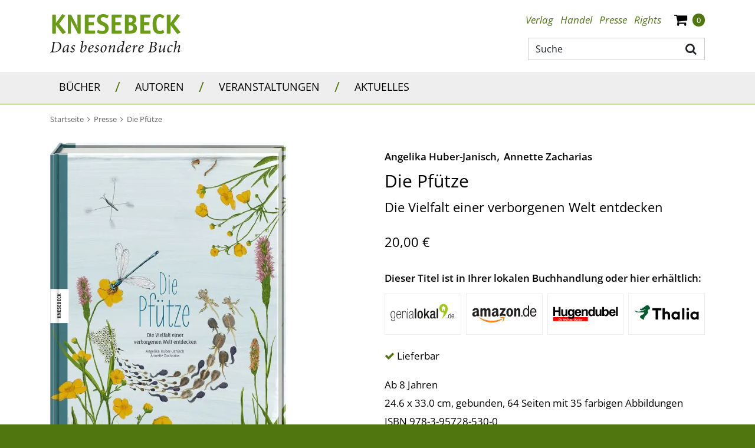

--- FILE ---
content_type: text/html;charset=UTF-8
request_url: https://www.knesebeck-verlag.de/die_pfuetze/t-16/1041
body_size: 15339
content:
<!DOCTYPE html>
<html xmlns="http://www.w3.org/1999/xhtml" lang="de">
<head>
<title>Die Pfütze: Die Vielfalt einer verborgenen Welt entdecken | Knesebeck Verlag</title>
<meta http-equiv="Content-Type" content="text/html; charset=utf-8" />
<meta http-equiv="X-UA-Compatible" content="IE=edge" />
<meta name="viewport" content="width=device-width, initial-scale=1" />
<meta name="description" content="Die Pfütze - Die Vielfalt einer verborgenen Welt entdecken - Pfützen haben eine enorme Anziehungskraft auf Kinder: Kaum regnet es und ...
" />
<meta name="keywords" content="Angelika Huber-Janisch,Annette Zacharias,Die Pfütze,978-3-95728-530-0,Gewässer,Pflanzen,Naturforscher,Naturschutz,Umweltschutz,Wasser,Biologie,Lebensraum,Amphibien,Reptilien,Kaulquappe,Insekten,Kinder ab 8 Jahren,Natur entdecken,Naturführer,Kinder-Sachbuch,Sachwissen,Teich,Naturbuch,Naturbeobachtung,Sachbilderbuch,Natur für Kinder,Bach,Frösche,Matsch,Tümpel,Weiher,Tierbeobachtung,Natur erforschen,Wasserpflanzen" />
<meta name="author" content="Wirth &amp; Horn - Informationssysteme GmbH - www.wirth-horn.de" />
<meta name="robots" content="all" />
<meta name="language" content="de" />
<!-- assets, type: stylesheets, environment: live -->
<link rel="stylesheet" type="text/css" media="print" href="/compiled/print.css?v=1" />
<link rel="stylesheet" type="text/css" media="screen" href="/compiled/screen.css?v=1" />
<!-- END -->
<!-- assets, type: javascripts, environment: live -->
<script type="text/javascript" src="/compiled/all.js?v=1"></script>
<!-- END -->
<link rel="canonical" href="/die_pfuetze/t-1/1041" />
<script src="https://cookiemanager.wirth-horn.de/dist/whCookieManager.min.js"></script>
<link rel="stylesheet" type="text/css" href="https://cookiemanager.wirth-horn.de/dist/whCookieManager.min.css">
<script>
var cookiemanager	= new whCookieManager({
'headline':	"Cookie-Einstellungen",
'text':	"<p>Auf dieser Webseite kommen Tools von Drittanbietern sowie Cookies zur Anwendung. Neben KNESEBECK haben auch Drittanbieter Zugang zur IP-Adresse und anderen Daten. Wir als KNESEBECK-Verlag m&ouml;chten erkennen, wie diese Webseite von Besuchern genutzt wird, damit sie verbessert werden kann, und welche Werbung besonders erfolgreich war. Weiterhin versuchen wir, durch personalisierte Werbung unsere Website-Angebote so pers&ouml;nlich und individuell wie m&ouml;glich zu gestalten. Durch Best&auml;tigen des Buttons &bdquo;Akzeptieren&rdquo; stimmen Sie der Verwendung zu. &Uuml;ber den Button &bdquo;Konfigurieren&rdquo; k&ouml;nnen Sie ausw&auml;hlen, welche Cookies Sie zulassen m&ouml;chten. Weitere Informationen erhalten Sie in unserer <a href=\"/datenschutz/c-70\">Datenschutzerkl&auml;rung</a>.</p>\r\n",
'details':	"<p><strong>Notwendig:</strong> Diese Cookies sind f&uuml;r den Grundbetrieb der Seite unbedingt notwendig, bspw. f&uuml;r die Warenkorb-Funktion oder das Login.</p>\r\n\r\n<p><strong>Statistik:</strong> Diese Cookies helfen uns, anhand der aufgerufenen&nbsp;Website-Inhalte&nbsp;zu erkennen, wie attraktiv diese f&uuml;r Sie sind. So k&ouml;nnen wir unsere Inhalte entsprechend optimieren. Wir erfassen an dieser Stelle nur anonymisierte Daten.</p>\r\n\r\n<p><strong>Marketing:</strong> Diese Cookies werden durch Video-Elemente gesetzt. Das bedeutet, eingebundene Videos, z.B. von Youtube,&nbsp;k&ouml;nnen nur dann korrekt gezeigt werden, wenn zuvor die Markting-Cookies akzeptiert wurden.</p>\r\n",
'show_checkboxes':	false,
"categories": {
"necessary_label":	"Notwendig",
"statistics_label":	"Statistik",
"marketing":	true,
"marketing_label":	"Marketing"
},
"buttons": {
"show_configuration_label": "<p>Konfigurieren</p>\r\n",
"select_specific_label":	"<p>Konfigurieren</p>\r\n",
"select_all_label":	"Alle akzeptieren",
"show_decline_all_label": true,
"decline_all_label": "Alle ablehnen"
}
}, function reload_page() {
window.location.reload();
});
</script>
<script type="text/javascript">
if (cookiemanager.accepted_statistics) {
(function(i,s,o,g,r,a,m){i['GoogleAnalyticsObject']=r;i[r]=i[r]||function(){
(i[r].q=i[r].q||[]).push(arguments)},i[r].l=1*new Date();a=s.createElement(o),
m=s.getElementsByTagName(o)[0];a.async=1;a.src=g;m.parentNode.insertBefore(a,m)
})(window,document,'script','//www.google-analytics.com/analytics.js','ga');
ga('create', 'UA-53151061-1', 'auto');
ga('set', 'anonymizeIp', true);
}
</script>
<!-- Google tag (gtag.js) -->
<script type="text/javascript">
if (cookiemanager.accepted_statistics) {
document.write( unescape ("%3Cscript async src='https://www.googletagmanager.com/gtag/js?id=G-5W0EGSPJ88' type='text/javascript'%3E%3C/script%3E"));
window.dataLayer = window.dataLayer || [];
function gtag(){dataLayer.push(arguments);}
gtag('js', new Date());
gtag('config', 'G-5W0EGSPJ88');
}
</script>
<script type="text/javascript" src="//www.blickinsbuch.de/gateway/widget.js"></script>
<script src="https://rybbit.wirth-horn.de/api/script.js" data-site-id="c87c70a01dd1" defer></script>
</head>
<body>
<noscript>
<div style="width:1200px;font-size:15px;border:solid 1px #9E153B;margin:20px auto;padding:15px;">
<strong>Javascript Deaktiviert!</strong><br />
Bitte aktivieren Sie JavaScript um alle Funktionen auf unserer Webseite nutzen zu können.
</div>
</noscript>
<div id="warenkorb-overlay" class="warenkorb-overlay">
<div class="warenkorb-overlay-content">
<div class="float-end">
<button name="kill-overlay" class="btn button aktualisieren-button">
schließen<i class="x-icon fa fa-times"></i>
</button>
</div>
<div class="clearfix"></div>
<div class="widget-header" style="margin-bottom: 10px;">
<div class="h3"><span class="fancy-stripes">///</span> Warenkorb</div>
</div>
<div class="versandkosten">
Versandkostenfrei in Deutschland!
</div>
<div class="wako_liste">
<p>Es befinden sich keine Artikel in Ihrem Warenkorb</p>
<hr class="hr2"/>
<table>
<tr>
<td class="wl-titel"><div>Gesamtbetrag:</div></td>
<td class="align-right wl-titel"><div>0,00&nbsp;&euro;</div></td>
</tr>
<tr>
<td class="wako-versandkosten" colspan="2">inkl. MwSt. zzgl. Versand</td>
</tr>
</table>
<div class="float-end" style="margin-top:15px;">
<a href="/warenkorb/" class="btn btn-default btn-wako" id="close" title="zur Kasse" style="padding-left: 25px; margin-right: 0;">
zur Kasse
</a>
</div>
<div class="clearfix"></div>
</div>
</div>
<script type="text/javascript">
$(document).ready(function() {
$("button[name=kill-overlay]").click(function(){
$('#warenkorb-overlay').hide();
});
});
</script>
</div>
<script type="text/javascript">
$(document).on("ready", function() {
$(".sticky_wako_count").html("0");
});
</script>
<nav class="navbar-wh navbar-default header pt-4">
<div class="container container-brand clearfix">
<div class="navbar-header">
<a id="logo_knesebeck" class="navbar-brand" href="/">
<img src="/_images_global/logo.svg" alt="Knesebeck Verlag" />
</a>
</div>
<div class="d-none d-lg-block float-end">
<div>
<ul class="nav nav-tabs nav-meta float-end">
<li role="presentation" class="dropdown"><a title="Verlag" class="dropdown-toggle-wh" aria-expanded="false" href="/verlag/c-4">Verlag</a>
<ul class="dropdown-menu" role="menu">
<li role="presentation" class="sub-meta"><a title="Kontakt" href="/kontakt/c-5">Kontakt</a></li>
<li role="presentation" class="sub-meta"><a title="Verlagsmitarbeiter:innen" href="/verlagsmitarbeiter_innen/c-30">Verlagsmitarbeiter:innen</a></li>
<li role="presentation" class="sub-meta"><a title="Jobs" href="/jobs/c-6">Jobs</a></li>
</ul>
</li>
<li role="presentation" class="dropdown"><a title="Handel" class="dropdown-toggle-wh" aria-expanded="false" href="/handel/c-7">Handel</a>
<ul class="dropdown-menu" role="menu">
<li role="presentation" class="sub-meta"><a title="Ihre Ansprechpartnerinnen" href="/ihre_ansprechpartnerinnen/c-8">Ihre Ansprechpartnerinnen</a></li>
<li role="presentation" class="sub-meta"><a title="Handelsvertreter:innen" href="/handelsvertreter_innen/c-31">Handelsvertreter:innen</a></li>
<li role="presentation" class="sub-meta"><a title="Auslieferungen" href="/auslieferungen/c-32">Auslieferungen</a></li>
<li role="presentation" class="sub-meta"><a title="Downloadbereich" href="/downloadbereich/c-12">Downloadbereich</a></li>
<li role="presentation" class="sub-meta"><a title="Unsere aktuellen Vorschauen zum Download" href="/unsere_aktuellen_vorschauen_zum_download/c-13">Unsere aktuellen Vorschauen zum Download</a></li>
<li role="presentation" class="sub-meta"><a title="Newsletter" href="/newsletter/c-15">Newsletter</a></li>
<li role="presentation" class="sub-meta"><a title="Veranstaltungsangebote unserer Autor:innen" href="/presse/veranstaltungsangebote-unserer-autor-innen/c-134">Veranstaltungsangebote unserer Autor:innen</a></li>
</ul>
</li>
<li role="presentation" class="dropdown"><a title="Presse" class="dropdown-toggle-wh current" aria-expanded="false" href="/presse/c-16">Presse</a>
<ul class="dropdown-menu" role="menu">
<li role="presentation" class="sub-meta"><a title="Ihre Ansprechpartnerinnen" href="/ihre_ansprechpartnerinnen/c-17">Ihre Ansprechpartnerinnen</a></li>
<li role="presentation" class="sub-meta"><a title="Presseinformationen" href="/presseinformationen/c-18">Presseinformationen</a></li>
<li role="presentation" class="sub-meta"><a title="Unsere aktuellen Vorschauen" href="/unsere_aktuellen_vorschauen/c-19">Unsere aktuellen Vorschauen</a></li>
<li role="presentation" class="sub-meta"><a title="Rezensionsexemplare" href="/rezensionsexemplare/c-20">Rezensionsexemplare</a></li>
<li role="presentation" class="sub-meta"><a title="Anmeldung zum Presseverteiler und -newsletter" href="/anmeldung_zum_presseverteiler_und_newsletter/c-21">Anmeldung zum Presseverteiler und -newsletter</a></li>
<li role="presentation" class="sub-meta"><a title="Informationen für Blogger:innen & Co" href="/informationen_fuer_blogger_innen_und_co/c-81">Informationen für Blogger:innen & Co</a></li>
<li role="presentation" class="sub-meta"><a title="Rezensionsregeln des Börsenvereins" href="/rezensionsregeln_des_boersenvereins/c-120">Rezensionsregeln des Börsenvereins</a></li>
<li role="presentation" class="sub-meta"><a title="Veranstaltungsangebote unserer Autor:innen" href="/veranstaltungsangebote_unserer_autor_innen/c-134">Veranstaltungsangebote unserer Autor:innen</a></li>
</ul>
</li>
<li role="presentation" class="dropdown"><a title="Rights" class="dropdown-toggle-wh" aria-expanded="false" href="/rights/c-22">Rights</a>
<ul class="dropdown-menu" role="menu">
<li role="presentation" class="sub-meta"><a title="Foreign Rights" href="/foreign_rights/c-24">Foreign Rights</a></li>
<li role="presentation" class="sub-meta"><a title="Inlandslizenzen & Lesungen" href="/inlandslizenzen_und_lesungen/c-25">Inlandslizenzen & Lesungen</a></li>
<li role="presentation" class="sub-meta"><a title="Abdruckrechte" href="/abdruckrechte/c-63">Abdruckrechte</a></li>
</ul>
</li>
<li role="presentation" class="shopping-cart-icon wako-overlay-click ms-3">
<span class="fa fa-shopping-cart wako-overlay-click"></span>
<span class="wako_count badge header-count">0</span>
</li>
</ul>
</div>
<div class="typeahead-container">
<form class="navbar-form navbar-right navbar-search form-horizontal" role="search" action="/search-1/quicksearch/result">
<div class="search-group">
<script type="text/javascript" charset="utf-8">
<!--
/* <![CDATA[ */
$(document).ready(function() {
$('#search-meta').each(function() {
var h	= 25;
var w	= 27;
$(this).wh_typeahead({
ajaxurl: "/ajax/suche"
,page_id: 16
,width: w + "px"
,top: h
,right: w-1
,container: ".typeahead-container"
,defaultstring: "Suche"
,id_add: ""
});
});
});
/* ]]> */
-->
</script>
<input id="search-meta" type="text" class="form-control search-input float-end" style="width: 300px;" placeholder="Suche" name="schnellsuche" autocomplete="off" aria-label="Suche" />
<button type="submit" title="Suche" class="btn btn-search main-navigation fa fa-search pe-2 pt-2"></button>
</div>
</form>
</div>
</div>
</div>
</nav>
<nav class="navbar navbar-mega-menu navbar-expand-lg">
<div class="container-fluid d-none d-lg-block">
<div class="container">
<ul class="nav navbar-nav">
<li class="hover-enable nav-item">
<a id="link_33" href="/buecher/c-33" class="text-uppercase nav-link">
Bücher
</a>
<span class="mega-menu-shadow"></span>
<div class="mega-menu-container">
<table>
<tr>
<td>
<div class="main">
<div class="header-cap"><a href="/illustrierte_buecher/c-36">Illustrierte Bücher</a></div>
<div class="entry">
<a href="/laender_und_reisen/c-37" title="Länder &amp; Reisen" class="mega-menu-sub">Länder &amp; Reisen</a>
</div>
<div class="entry">
<a href="/natur_und_abenteuer/c-38" title="Natur &amp; Abenteuer" class="mega-menu-sub">Natur &amp; Abenteuer</a>
</div>
<div class="entry">
<a href="/biografien_und_menschen/c-39" title="Biografien &amp; Menschen" class="mega-menu-sub">Biografien &amp; Menschen</a>
</div>
<div class="entry">
<a href="/kunst_und_fotografie/c-40" title="Kunst &amp; Fotografie" class="mega-menu-sub">Kunst &amp; Fotografie</a>
</div>
<div class="entry">
<a href="/wohnen_und_mode/c-41" title="Wohnen &amp; Mode" class="mega-menu-sub">Wohnen &amp; Mode</a>
</div>
<div class="entry">
<a href="/film_und_musik/c-42" title="Film &amp; Musik" class="mega-menu-sub">Film &amp; Musik</a>
</div>
<div class="entry">
<a href="/populaere_wissenschaft/c-43" title="Populäre Wissenschaft" class="mega-menu-sub">Populäre Wissenschaft</a>
</div>
</div>
<div class="main">
<div class="header-cap"><a href="/knesebeck_stories/c-109">Knesebeck Stories</a></div>
<div class="entry">
<a href="/laender_und_reisen/c-111" title="Länder &amp; Reisen" class="mega-menu-sub">Länder &amp; Reisen</a>
</div>
<div class="entry">
<a href="/natur_und_tiere/c-110" title="Natur &amp; Tiere" class="mega-menu-sub">Natur &amp; Tiere</a>
</div>
<div class="entry">
<a href="/kultur_und_gesellschaft/c-116" title="Kultur &amp; Gesellschaft" class="mega-menu-sub">Kultur &amp; Gesellschaft</a>
</div>
</div>
</td>
<td>
<div class="main">
<div class="header-cap"><a href="/kochbuch/c-44">Kochbuch</a></div>
</div>
<div class="main">
<div class="header-cap"><a href="/graphic_novel/c-45">Graphic Novel</a></div>
</div>
<div class="main">
<div class="header-cap"><a href="/kinder_und_jugendbuecher/c-46">Kinder- und Jugendbücher</a></div>
<div class="entry">
<a href="/bilderbuch/c-47" title="Bilderbuch" class="mega-menu-sub">Bilderbuch</a>
</div>
<div class="entry">
<a href="/erzaehlendes_kinderbuch/c-48" title="Erzählendes Kinderbuch" class="mega-menu-sub">Erzählendes Kinderbuch</a>
</div>
<div class="entry">
<a href="/erzaehlendes_jugendbuch/c-49" title="Erzählendes Jugendbuch" class="mega-menu-sub">Erzählendes Jugendbuch</a>
</div>
<div class="entry">
<a href="/kindersachbuch/c-50" title="Kindersachbuch" class="mega-menu-sub">Kindersachbuch</a>
</div>
<div class="entry">
<a href="/kreativitaet_und_beschaeftigung/c-51" title="Kreativität &amp; Beschäftigung" class="mega-menu-sub">Kreativität &amp; Beschäftigung</a>
</div>
</div>
</td>
<td>
<div class="main">
<div class="header-cap"><a href="/geschenkbuch/c-52">Geschenkbuch</a></div>
</div>
<div class="main">
<div class="header-cap"><a href="/neuerscheinungen/c-56">Neuerscheinungen</a></div>
</div>
</td>
</tr>
</table>
</div>
</li>
<li><span class="navbar-text separator d-block">/</span></li>
<li class="hover-disable nav-item">
<a id="link_34" href="/autoren/c-34" class="text-uppercase nav-link">
Autoren
</a>
<span class="mega-menu-shadow hidden"></span>
</li>
<li><span class="navbar-text separator d-block">/</span></li>
<li class="hover-disable nav-item">
<a id="link_35" href="/veranstaltungen/c-35" class="text-uppercase nav-link">
Veranstaltungen
</a>
<span class="mega-menu-shadow hidden"></span>
</li>
<li><span class="navbar-text separator d-block">/</span></li>
<li class="hover-disable nav-item">
<a id="link_67" href="/aktuelles/c-67" class="text-uppercase nav-link">
Aktuelles
</a>
<span class="mega-menu-shadow hidden"></span>
</li>
</ul>
</div>
</div>
<div class="container d-lg-none xs-menu-wrapper text-center">
<div id="menu_button" class="w-25 p-0 m-0 text-start">
<a class="fa fa-bars text-decoration-none">
</a>
</div>
<form class="navbar-toggle navbar-search hidden-small w-50" role="search" action="/search-1/quicksearch/result">
<div class="typeahead-container-md text-start">
<script type="text/javascript">
$(document).ready(function() {
$('.search-input-md').each(function() {
$(this).wh_typeahead({
ajaxurl: "/ajax/suche"
,page_id: 1
,width: "120%"
,top: 24
,right: 4
,container: ".typeahead-container-md"
,defaultstring: "Suche"
,id_add: "_mobile_md"
});
});
});
</script>
<input type="text" class="form-control search-input-md" name="schnellsuche" placeholder="Suche" aria-label="Suche"/>
<button type="submit" title="suche" class="btn btn-search main-navigation navbar-search-button fa fa-search"></button>
</div>
</form>
<div id="search_xs" class="w-50 btn fa fa-search fa-lg visible-xs p-0 m-0 d-md-none">
</div>
<div id="search_xs-input" role="search" class="navbar-search hidden">
<form role="search" class="row g-0" action="/search-1/quicksearch/result">
<div class="col-11 ps-2 pe-0 pe-sm-3">
<div class="typeahead-container-xs text-start">
<input type="text" class="form-control search-input-xs w-100" name="schnellsuche" placeholder="Suche" aria-label="Suche"/>
</div>
</div>
<div class="col-1 pe-3 text-end">
<button type="submit" title="suche" class="btn btn-search fa fa-search"></button>
</div>
</form>
<script type="text/javascript">
$(document).ready(function() {
$('.search-input-xs').each(function() {
$(this).wh_typeahead({
ajaxurl: "/ajax/suche"
,page_id: 1
,width: "120%"
,top: 15
,right: 0
,container: ".typeahead-container-xs"
,defaultstring: "Suche"
,id_add: "_mobile_xs"
});
});
});
</script>
</div>
<div class="w-25 shopping-cart-icon text-end wako-overlay-click m-0">
<span class="fa fa-shopping-cart fa-lg wako-overlay-click">&nbsp;</span>
<span class="sticky_wako_count wako_count badge">0</span>
</div>
</div>
</nav>
<nav class="navbar navbar-mobile">
<div class="clearfix">
<button class="float-end button button-close fa fa-times"></button>
</div>
<div class="meta">
<a href="/">Startseite</a>
</div>
<div class="main">
<div class="h3 text-uppercase">
<a href="/buecher/c-33">Bücher</a>
<button class="button button-expand-main fa fa-chevron-up"></button>
</div>
<div class="expand-box">
<div class="h4">
<a href="/illustrierte_buecher/c-36" class="header-cap">Illustrierte Bücher</a>
<button class="button button-expand-main fa fa-chevron-up"></button>
</div>
<div class="expand-box">
<div class="entry">
<a href="/laender_und_reisen/c-37" title="Länder &amp; Reisen">Länder &amp; Reisen</a>
</div>
<div class="entry">
<a href="/natur_und_abenteuer/c-38" title="Natur &amp; Abenteuer">Natur &amp; Abenteuer</a>
</div>
<div class="entry">
<a href="/biografien_und_menschen/c-39" title="Biografien &amp; Menschen">Biografien &amp; Menschen</a>
</div>
<div class="entry">
<a href="/kunst_und_fotografie/c-40" title="Kunst &amp; Fotografie">Kunst &amp; Fotografie</a>
</div>
<div class="entry">
<a href="/wohnen_und_mode/c-41" title="Wohnen &amp; Mode">Wohnen &amp; Mode</a>
</div>
<div class="entry">
<a href="/film_und_musik/c-42" title="Film &amp; Musik">Film &amp; Musik</a>
</div>
<div class="entry">
<a href="/populaere_wissenschaft/c-43" title="Populäre Wissenschaft">Populäre Wissenschaft</a>
</div>
</div>
<div class="separator"></div>
<div class="h4">
<a href="/knesebeck_stories/c-109" class="header-cap">Knesebeck Stories</a>
<button class="button button-expand-main fa fa-chevron-up"></button>
</div>
<div class="expand-box">
<div class="entry">
<a href="/laender_und_reisen/c-111" title="Länder &amp; Reisen">Länder &amp; Reisen</a>
</div>
<div class="entry">
<a href="/natur_und_tiere/c-110" title="Natur &amp; Tiere">Natur &amp; Tiere</a>
</div>
<div class="entry">
<a href="/kultur_und_gesellschaft/c-116" title="Kultur &amp; Gesellschaft">Kultur &amp; Gesellschaft</a>
</div>
</div>
<div class="separator"></div>
<div class="h4">
<a href="/kochbuch/c-44" class="header-cap">Kochbuch</a>
</div>
<div class="separator"></div>
<div class="h4">
<a href="/graphic_novel/c-45" class="header-cap">Graphic Novel</a>
</div>
<div class="separator"></div>
<div class="h4">
<a href="/kinder_und_jugendbuecher/c-46" class="header-cap">Kinder- und Jugendbücher</a>
<button class="button button-expand-main fa fa-chevron-up"></button>
</div>
<div class="expand-box">
<div class="entry">
<a href="/bilderbuch/c-47" title="Bilderbuch">Bilderbuch</a>
</div>
<div class="entry">
<a href="/erzaehlendes_kinderbuch/c-48" title="Erzählendes Kinderbuch">Erzählendes Kinderbuch</a>
</div>
<div class="entry">
<a href="/erzaehlendes_jugendbuch/c-49" title="Erzählendes Jugendbuch">Erzählendes Jugendbuch</a>
</div>
<div class="entry">
<a href="/kindersachbuch/c-50" title="Kindersachbuch">Kindersachbuch</a>
</div>
<div class="entry">
<a href="/kreativitaet_und_beschaeftigung/c-51" title="Kreativität &amp; Beschäftigung">Kreativität &amp; Beschäftigung</a>
</div>
</div>
<div class="separator"></div>
<div class="h4">
<a href="/geschenkbuch/c-52" class="header-cap">Geschenkbuch</a>
</div>
<div class="separator"></div>
<div class="h4">
<a href="/neuerscheinungen/c-56" class="header-cap">Neuerscheinungen</a>
</div>
<div class="separator"></div>
</div>
</div>
<div class="main">
<div class="h3 text-uppercase">
<a href="/autoren/c-34">Autoren</a>
</div>
</div>
<div class="main">
<div class="h3 text-uppercase">
<a href="/veranstaltungen/c-35">Veranstaltungen</a>
</div>
</div>
<div class="main">
<div class="h3 text-uppercase">
<a href="/aktuelles/c-67">Aktuelles</a>
</div>
</div>
<div class="meta">
<div class="meta">
<a href="/verlag/c-4"><strong>Verlag</strong></a>
<button class="button button-expand-meta fa fa-chevron-up"></button>
</div>
<div class="expand-box">
<div>
<a href="/kontakt/c-5">Kontakt</a>
</div>
<div>
<a href="/verlagsmitarbeiter_innen/c-30">Verlagsmitarbeiter:innen</a>
</div>
<div>
<a href="/jobs/c-6">Jobs</a>
</div>
</div>
</div>
<div class="separator"></div>
<div class="meta">
<div class="meta">
<a href="/handel/c-7"><strong>Handel</strong></a>
<button class="button button-expand-meta fa fa-chevron-up"></button>
</div>
<div class="expand-box">
<div>
<a href="/ihre_ansprechpartnerinnen/c-8">Ihre Ansprechpartnerinnen</a>
</div>
<div>
<a href="/handelsvertreter_innen/c-31">Handelsvertreter:innen</a>
</div>
<div>
<a href="/auslieferungen/c-32">Auslieferungen</a>
</div>
<div>
<a href="/downloadbereich/c-12">Downloadbereich</a>
</div>
<div>
<a href="/unsere_aktuellen_vorschauen_zum_download/c-13">Unsere aktuellen Vorschauen zum Download</a>
</div>
<div>
<a href="/newsletter/c-15">Newsletter</a>
</div>
<div>
<a href="/presse/veranstaltungsangebote-unserer-autor-innen/c-134">Veranstaltungsangebote unserer Autor:innen</a>
</div>
</div>
</div>
<div class="separator"></div>
<div class="meta">
<div class="meta">
<a href="/presse/c-16"><strong>Presse</strong></a>
<button class="button button-expand-meta fa fa-chevron-up"></button>
</div>
<div class="expand-box">
<div>
<a href="/ihre_ansprechpartnerinnen/c-17">Ihre Ansprechpartnerinnen</a>
</div>
<div>
<a href="/presseinformationen/c-18">Presseinformationen</a>
</div>
<div>
<a href="/unsere_aktuellen_vorschauen/c-19">Unsere aktuellen Vorschauen</a>
</div>
<div>
<a href="/rezensionsexemplare/c-20">Rezensionsexemplare</a>
</div>
<div>
<a href="/anmeldung_zum_presseverteiler_und_newsletter/c-21">Anmeldung zum Presseverteiler und -newsletter</a>
</div>
<div>
<a href="/informationen_fuer_blogger_innen_und_co/c-81">Informationen für Blogger:innen & Co</a>
</div>
<div>
<a href="/rezensionsregeln_des_boersenvereins/c-120">Rezensionsregeln des Börsenvereins</a>
</div>
<div>
<a href="/veranstaltungsangebote_unserer_autor_innen/c-134">Veranstaltungsangebote unserer Autor:innen</a>
</div>
</div>
</div>
<div class="separator"></div>
<div class="meta">
<div class="meta">
<a href="/rights/c-22"><strong>Rights</strong></a>
<button class="button button-expand-meta fa fa-chevron-up"></button>
</div>
<div class="expand-box">
<div>
<a href="/foreign_rights/c-24">Foreign Rights</a>
</div>
<div>
<a href="/inlandslizenzen_und_lesungen/c-25">Inlandslizenzen & Lesungen</a>
</div>
<div>
<a href="/abdruckrechte/c-63">Abdruckrechte</a>
</div>
</div>
</div>
<div class="separator"></div>
</nav>
<nav id="sticky-nav" class="navbar-wh navbar-sticky navbar-mega-menu navbar-expand-sm sticky-hidden-small">
<div class="container">
<div class="row">
<div id="sticky-logo" class="col-12 col-xl-4">
<a id="logo_knesebeck_schriftzug" class="navbar-brand" href="/">
<img src="/_images_global/knesebeck_schriftzug.svg" alt="Knesebeck Verlag" />
</a>
</div>
<ul class="nav navbar-nav col-12 col-xl-8">
<li class="hover-enable nav-item">
<a id="sticky_link_33" href="/buecher/c-33" class="text-uppercase text-decoration-none nav-link">
Bücher
</a>
<span class="mega-menu-shadow"></span>
<div class="mega-menu-container col-12">
<table>
<tr>
<td class="col-12 col-ms-4 col-md-4 col-sm-4 col-lg-4">
<div class="main">
<div class="h3 header-cap"><a href="/illustrierte_buecher/c-36">Illustrierte Bücher</a></div>
<div class="entry">
<a href="/laender_und_reisen/c-37" title="Länder &amp; Reisen" class="mega-menu-sub">Länder &amp; Reisen</a>
</div>
<div class="entry">
<a href="/natur_und_abenteuer/c-38" title="Natur &amp; Abenteuer" class="mega-menu-sub">Natur &amp; Abenteuer</a>
</div>
<div class="entry">
<a href="/biografien_und_menschen/c-39" title="Biografien &amp; Menschen" class="mega-menu-sub">Biografien &amp; Menschen</a>
</div>
<div class="entry">
<a href="/kunst_und_fotografie/c-40" title="Kunst &amp; Fotografie" class="mega-menu-sub">Kunst &amp; Fotografie</a>
</div>
<div class="entry">
<a href="/wohnen_und_mode/c-41" title="Wohnen &amp; Mode" class="mega-menu-sub">Wohnen &amp; Mode</a>
</div>
<div class="entry">
<a href="/film_und_musik/c-42" title="Film &amp; Musik" class="mega-menu-sub">Film &amp; Musik</a>
</div>
<div class="entry">
<a href="/populaere_wissenschaft/c-43" title="Populäre Wissenschaft" class="mega-menu-sub">Populäre Wissenschaft</a>
</div>
</div>
<div class="main">
<div class="h3 header-cap"><a href="/knesebeck_stories/c-109">Knesebeck Stories</a></div>
<div class="entry">
<a href="/laender_und_reisen/c-111" title="Länder &amp; Reisen" class="mega-menu-sub">Länder &amp; Reisen</a>
</div>
<div class="entry">
<a href="/natur_und_tiere/c-110" title="Natur &amp; Tiere" class="mega-menu-sub">Natur &amp; Tiere</a>
</div>
<div class="entry">
<a href="/kultur_und_gesellschaft/c-116" title="Kultur &amp; Gesellschaft" class="mega-menu-sub">Kultur &amp; Gesellschaft</a>
</div>
</div>
</td>
<td class="col-12 col-ms-4 col-md-4 col-sm-4 col-lg-4">
<div class="main">
<div class="h3 header-cap"><a href="/kochbuch/c-44">Kochbuch</a></div>
</div>
<div class="main">
<div class="h3 header-cap"><a href="/graphic_novel/c-45">Graphic Novel</a></div>
</div>
<div class="main">
<div class="h3 header-cap"><a href="/kinder_und_jugendbuecher/c-46">Kinder- und Jugendbücher</a></div>
<div class="entry">
<a href="/bilderbuch/c-47" title="Bilderbuch" class="mega-menu-sub">Bilderbuch</a>
</div>
<div class="entry">
<a href="/erzaehlendes_kinderbuch/c-48" title="Erzählendes Kinderbuch" class="mega-menu-sub">Erzählendes Kinderbuch</a>
</div>
<div class="entry">
<a href="/erzaehlendes_jugendbuch/c-49" title="Erzählendes Jugendbuch" class="mega-menu-sub">Erzählendes Jugendbuch</a>
</div>
<div class="entry">
<a href="/kindersachbuch/c-50" title="Kindersachbuch" class="mega-menu-sub">Kindersachbuch</a>
</div>
<div class="entry">
<a href="/kreativitaet_und_beschaeftigung/c-51" title="Kreativität &amp; Beschäftigung" class="mega-menu-sub">Kreativität &amp; Beschäftigung</a>
</div>
</div>
</td>
<td class="col-12 col-ms-4 col-md-4 col-sm-4 col-lg-4">
<div class="main">
<div class="h3 header-cap"><a href="/geschenkbuch/c-52">Geschenkbuch</a></div>
</div>
<div class="main">
<div class="h3 header-cap"><a href="/neuerscheinungen/c-56">Neuerscheinungen</a></div>
</div>
</td>
</tr>
</table>
</div>
</li>
<li><span class="navbar-text d-block">/</span></li>
<li class="hover-disable nav-item">
<a id="sticky_link_34" href="/autoren/c-34" class="text-uppercase text-decoration-none nav-link">
Autoren
</a>
<span class="mega-menu-shadow hidden"></span>
</li>
<li><span class="navbar-text d-block">/</span></li>
<li class="hover-disable nav-item">
<a id="sticky_link_35" href="/veranstaltungen/c-35" class="text-uppercase text-decoration-none nav-link">
Veranstaltungen
</a>
<span class="mega-menu-shadow hidden"></span>
</li>
<li><span class="navbar-text d-block">/</span></li>
<li class="hover-disable nav-item">
<a id="sticky_link_67" href="/aktuelles/c-67" class="text-uppercase text-decoration-none nav-link">
Aktuelles
</a>
<span class="mega-menu-shadow hidden"></span>
</li>
<li class="navbar-search-item">
<div id="search_sticky" class="btn fa fa-search fa-lg"></div>
</li>
<li class="shopping-cart-item">
<div class="nav-item shopping-cart-icon">
<span class="fa fa-shopping-cart fa-lg wako-overlay-click">&nbsp;</span>
<span class="sticky_wako_count wako_count badge">0</span>
</div>
</li>
</ul>
<div class="col-12">
<form id="search_sticky-input" role="search" action="/search-1/quicksearch/result" class=" float-end navbar-form navbar-right navbar-search form-horizontal hidden mt-3 mb-3">
<div class="typeahead-container-sticky">
<input type="text" class="form-control search-input-sticky" placeholder="Suche" name="schnellsuche" autocomplete="off" aria-label="Suche" style="width: 300px;" />
<button type="submit" title="suche" class="btn btn-search fa fa-search main-navigation"></button>
</div>
</form>
</div>
</div>
<script type="text/javascript">
$(document).ready(function() {
$('.search-input-sticky').each(function() {
$(this).wh_typeahead({
ajaxurl: "/ajax/suche"
,page_id: 1
,width: "120%"
,top: 22
,right: 26
,container: ".typeahead-container-sticky"
,defaultstring: "Suche"
,id_add: "_sticky"
});
});
});
</script>
</div>
</nav>
<div id="content">
<div class="container">
<div class="row">
<div id="breadcrumb" class="col-12 margin_bottom">
<a href="/" class="text-decoration-none">
<span class="home_small breadcrumb_home">Startseite</span>
</a>
<span class="fa fa-angle-right spacer"></span>
<a class="float_start text-decoration-none" href="/presse/c-16">Presse</a>
<span class="fa fa-angle-right spacer"></span>
<a class="float_start text-decoration-none" href="/die_pfuetze/t-16/1041"><h1>Die Pfütze</h1></a>
<div class="clear"></div>
</div>
<div class="col-12 col-ms-6 col-sm-6 col-md-6 col-lg-6 margin_bottom">
<div class="column-content">
<div id="midvox" class="blick_ins_buch">
<script type="text/javascript">
var book = new MX_BookPreview("9322941228", "9783957285300", 1, 2);
book.setCntId("3966642120");
book.setFlashId('widget_p');
book.setButtonId("knesebeck");
book.show();
</script>
</div>
<div style="max-width:400px;">
<img src="/_images_global/lazy_load.png" data-src="https://res.cloudinary.com/pim-red/image/upload/w_400,q_auto,f_auto/v1651285964/knesebeck/cover3d/530-0_cover_die-pfuetze_3d_final_csvkt6.jpg" alt="Die Pfütze" />
</div>
</div>
</div>
<div class="col-12 col-ms-6 col-sm-6 col-md-6 col-lg-6">
<div class="column-content row">
<div class="h3 col-12">
<a class="h4 text-decoration-none" href="/angelika_huber_janisch/p-16/1362">Angelika Huber-Janisch</a>, 
<a class="h4 text-decoration-none" href="/annette_zacharias/p-16/1358">Annette Zacharias</a>
</div>
<div class="h1 col-12">Die Pfütze</div>
<h2 class="h3 col-12">Die Vielfalt einer verborgenen Welt entdecken</h2>
<div class="prizing col-12 h3">20,00 €</div>
<div class="wako-button-wrapper col-12">
<div class="mt-4 mb-3 h4">Dieser Titel ist in Ihrer lokalen Buchhandlung oder hier erhältlich:</div>
<div class="row g-2 mb-4">
<div class="col-12 col-sm-6 col-lg-3 mb-3 mb-sm-3 mb-lg-0">
<a rel="external" href="https://www.genialokal.de/Suche/?q=9783957285300" class="affiliate-link d-flex align-items-center justify-content-center" title="Bei Genialokal kaufen">
<img src="/_images_global/affiliate-logo-genialokal.svg" alt="Genialokal" class="genialokal" />
</a>
</div>
<div class="col-12 col-sm-6 col-lg-3 mb-3 mb-sm-3 mb-lg-0">
<a rel="external" href="https://www.amazon.de/dp/3957285305" class="affiliate-link d-flex align-items-center justify-content-center" title="Bei Amazon kaufen">
<img src="/_images_global/affiliate-logo-amazon.svg" alt="Amazon" class="amazon" />
</a>
</div>
<div class="col-12 col-sm-6 col-lg-3 mb-3 mb-sm-0 mb-lg-0">
<a rel="external" href="https://www.hugendubel.de/de/search?q=9783957285300" class="affiliate-link d-flex align-items-center justify-content-center" title="Bei Hugendubel kaufen">
<img src="/_images_global/affiliate-logo-hugendubel.svg" alt="Hugendubel" class="hugendubel" />
</a>
</div>
<div class="col-12 col-sm-6 col-lg-3 mb-3 mb-sm-0 mb-lg-0">
<a rel="external" href="https://www.thalia.de/shop/home/artikeldetails/EAN9783957285300" class="affiliate-link d-flex align-items-center justify-content-center" title="Bei Thalia kaufen">
<img src="/_images_global/affiliate-logo-thalia.svg" alt="Thalia" class="thalia" />
</a>
</div>
</div>
</div>
<div class="delivery-state text-class col-12"><i class="fa fa-check"></i> Lieferbar</div>
<div class="bibliography text-class col-12">Ab 8 Jahren</div>
<div class="bibliography text-class col-12">24.6 x 33.0&nbsp;cm, gebunden, 64&nbsp;Seiten mit 35&nbsp;farbigen Abbildungen</div>
<div class="isbn text-class col-12">ISBN 978-3-95728-530-0</div>
<div class="edat text-class col-12">Erscheinungsdatum: 22.09.2022</div>	
<div class="col-12 product-safety">
<div class="product-safety-click" role="button" onclick="show_product_safety(); return false;">
Produktsicherheit<i class="fa fa-chevron-down" id="product-safety-i"></i>
</div>
<div class="product-safety-content" id="product-safety-content">
<p>von dem Knesebeck GmbH &amp; Co. Verlag KG<br />
Holzstr. 26<br />
80469 M&uuml;nchen<br />
Deutschland<br />
sekretariat@knesebeck-verlag.de<br />
</p>
<p>Sicherheitshinweis entsprechend Art. 9 Abs. 7 S. 2 der GPSR entbehrlich.</p>
</div>
</div>
</div>
</div>
</div>
<div class="row">
<div class="col-12">
<div class="column-content"><hr></div>
</div>
<div class="col-12">
<div class="column-content">
<h2>Tiere und Pflanzen an Tümpeln und Teichen</h2>
<p><P>Pfützen haben eine enorme Anziehungskraft auf Kinder: Kaum regnet es und ein kleines Rinnsal hat sich auf dem Weg gebildet, hüpfen sie freudestrahlend darin herum. Aber eine Pfütze ist noch so viel mehr! Dieses Buch widmet sich dem Mikrokosmos Pfütze und allem, was ihn ausmacht. Was eine Pfütze von anderen Gewässern unterscheidet und warum es davon immer weniger gibt, wird ebenso beleuchtet wie der Kreislauf einer Pfütze und welche Lebewesen hier vorkommen. Und wer hätte gedacht, dass eine Pfütze mit so spannenden Bewohnern wie Urzeitkrebsen und Bärtierchen aufwarten kann und dass auch das Klima von Pfützen beeinflusst wird? Außerdem werden im Buch verblüffende Anpassungen der Pfützen-Bewohner an ihren Lebensraum beleuchtet und auch gezeigt, wie man Pfützen und kleine Wasserstellen selber anlegen kann, um den Tieren und der Natur zu helfen.&nbsp;</P><br /><P>Dieses einmalig naturalistisch illustrierte Kindersachbuch rund um Pfützen, Teiche und Tümpel und ihre Bewohner lädt kleine (und große) Naturforscher zum Entdecken und Staunen ein.<BR/></P></p>
</div>
</div>
<div class="col-12">
<div class="promo-photos">
<a href="https://res.cloudinary.com/pim-red/image/upload/w_1000,q_auto,f_auto/v1660818505/knesebeck/innenansichten/9783957285300_1_vwkqar.jpg" class="fancybox-promo" rel="all">
<img src="/_images_global/lazy_load.png" data-src="https://res.cloudinary.com/pim-red/image/upload/h_170,q_auto,f_auto/v1660818505/knesebeck/innenansichten/9783957285300_1_vwkqar.jpg" alt=""/>
</a>
<a href="https://res.cloudinary.com/pim-red/image/upload/w_1000,q_auto,f_auto/v1660818508/knesebeck/innenansichten/9783957285300_2_vww3wn.jpg" class="fancybox-promo" rel="all">
<img src="/_images_global/lazy_load.png" data-src="https://res.cloudinary.com/pim-red/image/upload/h_170,q_auto,f_auto/v1660818508/knesebeck/innenansichten/9783957285300_2_vww3wn.jpg" alt=""/>
</a>
<a href="https://res.cloudinary.com/pim-red/image/upload/w_1000,q_auto,f_auto/v1660818514/knesebeck/innenansichten/9783957285300_3_jlwcge.jpg" class="fancybox-promo" rel="all">
<img src="/_images_global/lazy_load.png" data-src="https://res.cloudinary.com/pim-red/image/upload/h_170,q_auto,f_auto/v1660818514/knesebeck/innenansichten/9783957285300_3_jlwcge.jpg" alt=""/>
</a>
<a href="https://res.cloudinary.com/pim-red/image/upload/w_1000,q_auto,f_auto/v1660818518/knesebeck/innenansichten/9783957285300_4_um5roa.jpg" class="fancybox-promo" rel="all">
<img src="/_images_global/lazy_load.png" data-src="https://res.cloudinary.com/pim-red/image/upload/h_170,q_auto,f_auto/v1660818518/knesebeck/innenansichten/9783957285300_4_um5roa.jpg" alt=""/>
</a>
<a href="https://res.cloudinary.com/pim-red/image/upload/w_1000,q_auto,f_auto/v1660818523/knesebeck/innenansichten/9783957285300_5_bh95h9.jpg" class="fancybox-promo" rel="all">
<img src="/_images_global/lazy_load.png" data-src="https://res.cloudinary.com/pim-red/image/upload/h_170,q_auto,f_auto/v1660818523/knesebeck/innenansichten/9783957285300_5_bh95h9.jpg" alt=""/>
</a>
</div>
</div>
</div>
<div class="row">
<div class="col-12">
<div class="column-content"><hr></div>
</div>
<div id="widget_-7461" class="personenliste widget_personen_personenliste col-12 widget_3_spaltig">
<div class="row">
<div class="personenliste_eintrag_bild column-content col-12 col-sm-4 col-ms-4 col-md-3 col-lg-3">
<a href="/angelika_huber_janisch/p-16/1362" title="Mehr Info zu Angelika Huber-Janisch">
<img src="/_images_global/lazy_load.png" data-src="https://res.cloudinary.com/pim-red/image/upload/w_450,q_auto,f_auto/v1648095301/knesebeck/personen/608504_Angelika_Huber-Janisch_yojwxg.jpg" alt="Angelika Huber-Janisch" />
</a>
</div>
<div class="personenliste_eintrag_ueberschrift widget_eintrag_ueberschrift col-12 col-ms-8 col-sm-8 col-md-9 col-lg-9">
<div class="column-content">
<h3 class="h4">
<a href="/angelika_huber_janisch/p-16/1362" class="text-decoration-none" title="Mehr Info zu Angelika Huber-Janisch">Angelika Huber-Janisch</a>
</h3>
<p>
<strong>Dr. Angelika Huber-Janisch</strong> wuchs in einem kleinen oberbayerischen Dorf auf und lebt heute mit ihrem Mann in der Nähe von Landshut. Die Leidenschaft fürs Schreiben hat sie auch nach ihrem Biologiestudium nie losgelassen. Seit ...</p>
<div class="personenliste_eintrag_link hidden-print">
<a class="detail_link text-class" href="/angelika_huber_janisch/p-16/1362" title="Mehr Info zu Angelika Huber-Janisch">&raquo; mehr Infos</a>
</div>
</div>
</div>
<div class="col-12">
<div class="column-content"><hr></div>
</div>
<div class="personenliste_eintrag_bild column-content col-12 col-sm-4 col-ms-4 col-md-3 col-lg-3">
</div>
<div class="personenliste_eintrag_ueberschrift widget_eintrag_ueberschrift col-12 col-ms-8 col-sm-8 col-md-9 col-lg-9">
<div class="column-content">
<h3 class="h4">
<a href="/annette_zacharias/p-16/1358" class="text-decoration-none" title="Mehr Info zu Annette Zacharias">Annette Zacharias</a>
</h3>
<p>
<strong>Annette Zacharias</strong> lebt und arbeitet als freiberufliche Designerin in Berlin und an der Ostsee. Die beiden gegensätzlichen Orte inspirieren ihre Arbeit maßgeblich. Als Freelancerin sowie im Agenturalltag entstanden neben...</p>
<div class="personenliste_eintrag_link hidden-print">
<a class="detail_link text-class" href="/annette_zacharias/p-16/1358" title="Mehr Info zu Annette Zacharias">&raquo; mehr Infos</a>
</div>
</div>
</div>
</div>
<div class="widget_footer"></div>
</div>
</div>
<div class="row">
<div class="col-12">
<div class="column-content"><hr></div>
</div>
<div class="col-12 col-ms-4 col-sm-4 col-md-3 col-lg-3">
<div class="column-content">
<h2 class="h4">Downloads</h2>
<p>
<a href="https://res.cloudinary.com/pim-red/image/upload/w_1000,q_auto,f_auto/v1651285881/knesebeck/cover2d/530-0_cover_die-pfuetze_2d_final_ml1b4i.jpg" class="detail_link text-class">&raquo; 2D Cover (RGB)</a><br/>
<a href="/_cover_media/300dpi/9783957285300.zip" class="detail_link text-class">&raquo; 2D Cover (300 dpi)</a><br/>
<a href="/_cover_media/300dpi/9783957285300_3Dn.zip" class="detail_link text-class">&raquo; 3D Cover (300 dpi)</a><br/>
<a href="/_files_media/pressemappen/1041.pdf" class="detail_link text-class">&raquo; Presseinformation (pdf)</a><br/>
<a href="#" onclick="window.print();" class="detail_link text-class">&raquo; Druckansicht</a>
</p>
</div>
</div>
<div class="col-12 col-ms-8 col-sm-8 col-md-9 col-lg-9">
<div class="column-content">
<h2 class="h4">Kategorien</h2>
<a class="btn btn-default btn-invert btn-small" href="/search-1/quicksearch/result?type=titel&amp;schlagwort_id=184%7EGew%C3%A4sser" role="button">Gewässer</a>
<a class="btn btn-default btn-invert btn-small" href="/search-1/quicksearch/result?type=titel&amp;schlagwort_id=219%7EPflanzen" role="button">Pflanzen</a>
<a class="btn btn-default btn-invert btn-small" href="/search-1/quicksearch/result?type=titel&amp;schlagwort_id=304%7ENaturforscher" role="button">Naturforscher</a>
<a class="btn btn-default btn-invert btn-small" href="/search-1/quicksearch/result?type=titel&amp;schlagwort_id=635%7ENaturschutz" role="button">Naturschutz</a>
<a class="btn btn-default btn-invert btn-small" href="/search-1/quicksearch/result?type=titel&amp;schlagwort_id=714%7EUmweltschutz" role="button">Umweltschutz</a>
<a class="btn btn-default btn-invert btn-small" href="/search-1/quicksearch/result?type=titel&amp;schlagwort_id=825%7EWasser" role="button">Wasser</a>
<a class="btn btn-default btn-invert btn-small" href="/search-1/quicksearch/result?type=titel&amp;schlagwort_id=1170%7EBiologie" role="button">Biologie</a>
<a class="btn btn-default btn-invert btn-small" href="/search-1/quicksearch/result?type=titel&amp;schlagwort_id=1413%7ELebensraum" role="button">Lebensraum</a>
<a class="btn btn-default btn-invert btn-small" href="/search-1/quicksearch/result?type=titel&amp;schlagwort_id=1993%7EAmphibien" role="button">Amphibien</a>
<a class="btn btn-default btn-invert btn-small" href="/search-1/quicksearch/result?type=titel&amp;schlagwort_id=1997%7EReptilien" role="button">Reptilien</a>
<a class="btn btn-default btn-invert btn-small" href="/search-1/quicksearch/result?type=titel&amp;schlagwort_id=3122%7EKaulquappe" role="button">Kaulquappe</a>
<a class="btn btn-default btn-invert btn-small" href="/search-1/quicksearch/result?type=titel&amp;schlagwort_id=4048%7EInsekten" role="button">Insekten</a>
<a class="btn btn-default btn-invert btn-small" href="/search-1/quicksearch/result?type=titel&amp;schlagwort_id=5034%7EKinder%20ab%208%20Jahren" role="button">Kinder ab 8 Jahren</a>
<a class="btn btn-default btn-invert btn-small" href="/search-1/quicksearch/result?type=titel&amp;schlagwort_id=5307%7ENatur%20entdecken" role="button">Natur entdecken</a>
<a class="btn btn-default btn-invert btn-small" href="/search-1/quicksearch/result?type=titel&amp;schlagwort_id=5308%7ENaturf%C3%BChrer" role="button">Naturführer</a>
<a class="btn btn-default btn-invert btn-small" href="/search-1/quicksearch/result?type=titel&amp;schlagwort_id=5787%7EKinder%2DSachbuch" role="button">Kinder-Sachbuch</a>
<a class="btn btn-default btn-invert btn-small" href="/search-1/quicksearch/result?type=titel&amp;schlagwort_id=5795%7ESachwissen" role="button">Sachwissen</a>
<a class="btn btn-default btn-invert btn-small" href="/search-1/quicksearch/result?type=titel&amp;schlagwort_id=6421%7ETeich" role="button">Teich</a>
<a class="btn btn-default btn-invert btn-small" href="/search-1/quicksearch/result?type=titel&amp;schlagwort_id=7369%7ENaturbuch" role="button">Naturbuch</a>
<a class="btn btn-default btn-invert btn-small" href="/search-1/quicksearch/result?type=titel&amp;schlagwort_id=8330%7ENaturbeobachtung" role="button">Naturbeobachtung</a>
<a class="btn btn-default btn-invert btn-small" href="/search-1/quicksearch/result?type=titel&amp;schlagwort_id=9013%7ESachbilderbuch" role="button">Sachbilderbuch</a>
<a class="btn btn-default btn-invert btn-small" href="/search-1/quicksearch/result?type=titel&amp;schlagwort_id=9503%7ENatur%20f%C3%BCr%20Kinder" role="button">Natur für Kinder</a>
<a class="btn btn-default btn-invert btn-small" href="/search-1/quicksearch/result?type=titel&amp;schlagwort_id=9506%7EBach" role="button">Bach</a>
<a class="btn btn-default btn-invert btn-small" href="/search-1/quicksearch/result?type=titel&amp;schlagwort_id=9507%7EFr%C3%B6sche" role="button">Frösche</a>
<a class="btn btn-default btn-invert btn-small" href="/search-1/quicksearch/result?type=titel&amp;schlagwort_id=9508%7EMatsch" role="button">Matsch</a>
<a class="btn btn-default btn-invert btn-small" href="/search-1/quicksearch/result?type=titel&amp;schlagwort_id=9509%7ET%C3%BCmpel" role="button">Tümpel</a>
<a class="btn btn-default btn-invert btn-small" href="/search-1/quicksearch/result?type=titel&amp;schlagwort_id=9511%7EWeiher" role="button">Weiher</a>
<a class="btn btn-default btn-invert btn-small" href="/search-1/quicksearch/result?type=titel&amp;schlagwort_id=9703%7ETierbeobachtung" role="button">Tierbeobachtung</a>
<a class="btn btn-default btn-invert btn-small" href="/search-1/quicksearch/result?type=titel&amp;schlagwort_id=9704%7ENatur%20erforschen" role="button">Natur erforschen</a>
<a class="btn btn-default btn-invert btn-small" href="/search-1/quicksearch/result?type=titel&amp;schlagwort_id=9705%7EWasserpflanzen" role="button">Wasserpflanzen</a>
</div>
</div>
</div>
</div>
<div class="container hidden-print">
<div class="row">
<div id="widget_-982" class="coverslider widget_titel_coverslider col-12 col-12">
<div class="widget-header">
<h2 class="h3"><span class="fancy-stripes">///</span> Empfehlungen</h2>
</div>
<div class="widget_body jcarousel slide slider-container" id="carousel-widget_-982">
<div class="titelslider_body slider_body swiper-wrapper">
<div class="matrix-entry swiper-slide">
<div class="titlelist_cover">
<a href="/die_welt_der_wilden_tiere/t-16/338" class="cover_link">
<img src="/_images_global/lazy_load.png" data-src="https://res.cloudinary.com/pim-red/image/upload/w_300,q_auto,f_auto/v1582110907/knesebeck/cover3d/734-9_cover_die-welt-der-wilden-tiere_3d_zczztm.jpg" alt="Cover von Die Welt der wilden Tiere" />
</a>
</div>
<div class="titlematrix_information">
<div>
<span class="h5"><a class="h5" href="/dieter_braun/p-16/237">Dieter Braun</a></span>
<h3 class="h4"><a href="/die_welt_der_wilden_tiere/t-16/338">Die Welt der wilden Tiere</a></h3>
</div>
<div class="titlelist_entry_foot">
<span class="titlelist_entry_prize">
30,00 €
</span>
<span class="seperator"> | </span>
<span><a class="detail_link" href="/die_welt_der_wilden_tiere/t-16/338">&raquo; zum Buch</a></span>
</div>
</div>
</div>
<div class="matrix-entry swiper-slide">
<div class="titlelist_cover">
<a href="/die_welt_der_wilden_tiere/t-16/377" class="cover_link">
<img src="/_images_global/lazy_load.png" data-src="https://res.cloudinary.com/pim-red/image/upload/w_300,q_auto,f_auto/v1582111220/knesebeck/cover3d/822-3_cover_die_welt_der_wilden_tiere_im_norden_3d_hur4tv.jpg" alt="Cover von Die Welt der wilden Tiere" />
</a>
</div>
<div class="titlematrix_information">
<div>
<span class="h5"><a class="h5" href="/dieter_braun/p-16/237">Dieter Braun</a></span>
<h3 class="h4"><a href="/die_welt_der_wilden_tiere/t-16/377">Die Welt der wilden Tiere</a></h3>
</div>
<div class="titlelist_entry_foot">
<span class="titlelist_entry_prize">
30,00 €
</span>
<span class="seperator"> | </span>
<span><a class="detail_link" href="/die_welt_der_wilden_tiere/t-16/377">&raquo; zum Buch</a></span>
</div>
</div>
</div>
<div class="matrix-entry swiper-slide">
<div class="titlelist_cover">
<a href="/die_welt_der_berge/t-16/666" class="cover_link">
<img src="/_images_global/lazy_load.png" data-src="https://res.cloudinary.com/pim-red/image/upload/w_300,q_auto,f_auto/v1582113555/knesebeck/cover3d/130-2_cover_die-welt-der-berge_3d_vj8rmh.jpg" alt="Cover von Die Welt der Berge" />
</a>
</div>
<div class="titlematrix_information">
<div>
<span class="h5"><a class="h5" href="/dieter_braun/p-16/237">Dieter Braun</a></span>
<h3 class="h4"><a href="/die_welt_der_berge/t-16/666">Die Welt der Berge</a></h3>
</div>
<div class="titlelist_entry_foot">
<span class="titlelist_entry_prize">
25,00 €
</span>
<span class="seperator"> | </span>
<span><a class="detail_link" href="/die_welt_der_berge/t-16/666">&raquo; zum Buch</a></span>
</div>
</div>
</div>
<div class="matrix-entry swiper-slide">
<div class="titlelist_cover">
<a href="/die_welt_der_meere/t-16/958" class="cover_link">
<img src="/_images_global/lazy_load.png" data-src="https://res.cloudinary.com/pim-red/image/upload/w_300,q_auto,f_auto/v1605411135/knesebeck/cover3d/481-5_cover_die-welt-der-meere_3d_vrdsyk.jpg" alt="Cover von Die Welt der Meere" />
</a>
</div>
<div class="titlematrix_information">
<div>
<span class="h5"><a class="h5" href="/dieter_braun/p-16/237">Dieter Braun</a></span>
<h3 class="h4"><a href="/die_welt_der_meere/t-16/958">Die Welt der Meere</a></h3>
</div>
<div class="titlelist_entry_foot">
<span class="titlelist_entry_prize">
20,00 €
</span>
<span class="seperator"> | </span>
<span><a class="detail_link" href="/die_welt_der_meere/t-16/958">&raquo; zum Buch</a></span>
</div>
</div>
</div>
<div class="matrix-entry swiper-slide">
<div class="titlelist_cover">
<a href="/das_great_barrier_reef/t-16/1014" class="cover_link">
<img src="/_images_global/lazy_load.png" data-src="https://res.cloudinary.com/pim-red/image/upload/w_300,q_auto,f_auto/v1619145122/knesebeck/cover3d/477-8_cover_das-great-barrier-reef_3d_final_ah4p11.jpg" alt="Cover von Das Great Barrier Reef" />
</a>
</div>
<div class="titlematrix_information">
<div>
<span class="h5"><a class="h5" href="/helen_scales/p-16/1313">Helen Scales</a>, <a class="h5" href="/lisk_feng/p-16/1312">Lisk Feng</a></span>
<h3 class="h4"><a href="/das_great_barrier_reef/t-16/1014">Das Great Barrier Reef</a></h3>
</div>
<div class="titlelist_entry_foot">
<span class="titlelist_entry_prize">
20,00 €
</span>
<span class="seperator"> | </span>
<span><a class="detail_link" href="/das_great_barrier_reef/t-16/1014">&raquo; zum Buch</a></span>
</div>
</div>
</div>
<div class="matrix-entry swiper-slide">
<div class="titlelist_cover">
<a href="/die_wildwiese/t-16/1042" class="cover_link">
<img src="/_images_global/lazy_load.png" data-src="https://res.cloudinary.com/pim-red/image/upload/w_300,q_auto,f_auto/v1637206354/knesebeck/cover3d/531-7_cover_die-wildwiese_3d_gj97yy.jpg" alt="Cover von Die Wildwiese" />
</a>
</div>
<div class="titlematrix_information">
<div>
<span class="h5"><a class="h5" href="/angelika_huber_janisch/p-16/1362">Angelika Huber-Janisch</a>, <a class="h5" href="/annette_zacharias/p-16/1358">Annette Zacharias</a></span>
<h3 class="h4"><a href="/die_wildwiese/t-16/1042">Die Wildwiese</a></h3>
</div>
<div class="titlelist_entry_foot">
<span class="titlelist_entry_prize">
20,00 €
</span>
<span class="seperator"> | </span>
<span><a class="detail_link" href="/die_wildwiese/t-16/1042">&raquo; zum Buch</a></span>
</div>
</div>
</div>
</div>
<div class="slider-button-prev triang-left"><i class="fa fa-chevron-left fa-lg"></i></div>
<div class="slider-button-next triang-right"><i class="fa fa-chevron-right fa-lg"></i></div>
</div>
<div class="widget_footer"></div>
</div>
</div>
</div>
</div>
<div class="wrapper footer-container">
<a href="#" class="totop" title="to top"><img src="/_images_global/totop.png" alt="top" /></a>
<div class="container pt-3 pb-3">
<div class="row">
<div class="col-12 col-ms-6 col-sm-6 col-md-3 col-lg-3">
<div class="column-content">
<div class="h4 header-cap"><i class="fa fa-eur fa-lg"></i>Preise und Versand</div>
<p>Versandkostenfrei in Deutschland.<br/>Alle Preise inkl. MwSt, zzgl. <a href="/warenkorb/popup_versandkosten.html" class="fancybox-wako detail_link">Versand</a>.</p>
</div>
</div>
<div class="col-12 col-ms-6 col-sm-6 col-md-3 col-lg-3">
<div class="column-content">
<div class="h4 header-cap"><i class="fa fa-credit-card fa-lg"></i>Zahlungsarten</div>
<p>
Bargeldlose Zahlung: per Kreditkarte, Lastschrift oder PayPal<br/>
<img src="/_images_global/kk_zusatz.png" alt="kk_zusatz" style="margin-top:10px;width:auto;height:20px;" class="hidden-print" /><img src="/_images_global/paypal_zusatz.png" alt="paypal_zusatz" style="padding-left:10px;margin-top:10px;width:auto;height:20px;" class="hidden-print" />
</p>
</div>
</div>
<div class="col-12 col-ms-6 col-sm-6 col-md-3 col-lg-3">
<div class="column-content">
<div class="h4 header-cap"><i class="fa fa-truck fa-lg"></i>Lieferung</div>
<p>Schnelle Lieferung, ca. 2&ndash;5 Werktage</p>
</div>
</div>
<div class="col-12 col-ms-6 col-sm-6 col-md-3 col-lg-3 hidden-print">
<div class="column-content">
<div class="h4 header-cap">Folge uns auf</div>
<div class="link-container">
<a href="https://www.facebook.com/KnesebeckVerlag" rel="external" class="social-media-link" title="Knesebeck auf Facebook">
<i class="fa fa-facebook-official social-media" aria-hidden="true"></i>
</a>
<a href="https://www.youtube.com/user/KnesebeckVerlag" rel="external" class="social-media-link" title="Knesebeck auf Youtube">
<i class="fa fa-youtube-play social-media" aria-hidden="true"></i>
</a>
<a href="https://instagram.com/knesebeck_verlag/" rel="external" class="social-media-link" title="Knesebeck auf Instagram">
<i class="fa fa-instagram social-media" aria-hidden="true"></i>
</a>
</div>
<div class="link-container">
<a href="/newsletter" class="detail_link">&raquo; Newsletter abonnieren</a>
</div>
</div>
</div>
</div>
</div>
</div>
<div class="wrapper imprint-container">
<div class="container">
<div class="row">
<div class="col-12">
<div class="column-content">
<a href="/impressum/c-71" class="imprint-link text-decoration-none">Impressum</a>
<span class="imprint-sep">|</span>
<a href="/agb/c-69" class="imprint-link text-decoration-none">AGB &amp; Widerrufsbelehrung f&uuml;r Onlinekunden</a>
<span class="imprint-sep">|</span>
<a href="/knesebeck_aeb.pdf" target="_blank" rel="external" class="imprint-link text-decoration-none">AEBs f&uuml;r Lieferanten und Druckereien</a>
<span class="imprint-sep">|</span>
<a href="/datenschutz/c-70" class="imprint-link text-decoration-none">Datenschutz</a>
<span class="imprint-sep">|</span>
<a id="change_cookie_settings" class="imprint-link text-decoration-none">Cookie-Einstellungen</a>
</div>
</div>
<div class="col-12 widget_footer">
<div class="column-content">
<div class="imprint-copyright float-lg-end mt-lg-2 mt-4 text-center text-lg-start">
&copy; von dem Knesebeck GmbH &amp; Co. Verlag KG
</div>
</div>
</div>
</div>
</div>
</div>
<script type="text/javascript">
if (cookiemanager.accepted_statistics) {
ga('send', 'pageview');
}
</script>
</body>
</html>
